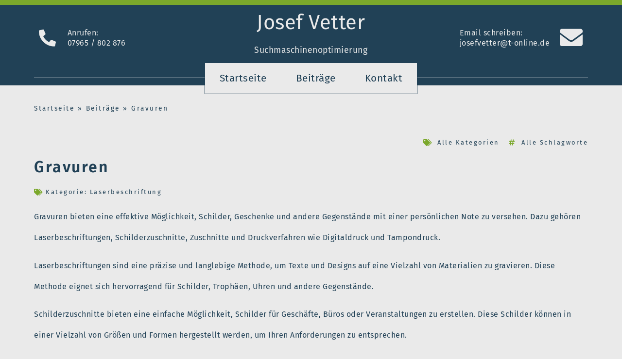

--- FILE ---
content_type: text/html; charset=UTF-8
request_url: https://josef-vetter.de/laserbeschriftung/gravuren/
body_size: 10587
content:
<!doctype html><html lang=de><head><meta charset="UTF-8"><meta name="viewport" content="width=device-width, initial-scale=1"><link rel=profile href=https://gmpg.org/xfn/11><meta name='robots' content='index, follow, max-image-preview:large, max-snippet:-1, max-video-preview:-1'><title>Gravuren</title><link rel=canonical href=https://josef-vetter.de/laserbeschriftung/gravuren/ ><meta property="og:locale" content="de_DE"><meta property="og:type" content="article"><meta property="og:title" content="Gravuren"><meta property="og:description" content="Gravuren bieten eine effektive Möglichkeit, Schilder, Geschenke und andere Gegenstände mit einer persönlichen Note zu versehen. Dazu gehören Laserbeschriftungen, Schilderzuschnitte, Zuschnitte und Druckverfahren wie Digitaldruck und Tampondruck. Laserbeschriftungen sind eine präzise und langlebige Methode, um Texte und Designs auf eine Vielzahl von Materialien zu gravieren. Diese Methode eignet sich hervorragend für Schilder, Trophäen, Uhren und [&hellip;]"><meta property="og:url" content="https://josef-vetter.de/laserbeschriftung/gravuren/"><meta property="og:site_name" content="Josef Vetter Suchmaschinenoptimierung"><meta property="article:published_time" content="2023-01-30T08:05:33+00:00"><meta property="article:modified_time" content="2023-01-30T08:05:34+00:00"><meta name="author" content="Josef Vetter"><meta name="twitter:card" content="summary_large_image"><meta name="twitter:label1" content="Verfasst von"><meta name="twitter:data1" content="Josef Vetter"><meta name="twitter:label2" content="Geschätzte Lesezeit"><meta name="twitter:data2" content="2 Minuten"> <script type=application/ld+json class=yoast-schema-graph>{"@context":"https://schema.org","@graph":[{"@type":"WebPage","@id":"https://josef-vetter.de/laserbeschriftung/gravuren/","url":"https://josef-vetter.de/laserbeschriftung/gravuren/","name":"Gravuren","isPartOf":{"@id":"https://josef-vetter.de/#website"},"datePublished":"2023-01-30T08:05:33+00:00","dateModified":"2023-01-30T08:05:34+00:00","author":{"@id":"https://josef-vetter.de/#/schema/person/cd0749e118a9826db31de4d93b8aabd4"},"breadcrumb":{"@id":"https://josef-vetter.de/laserbeschriftung/gravuren/#breadcrumb"},"inLanguage":"de","potentialAction":[{"@type":"ReadAction","target":["https://josef-vetter.de/laserbeschriftung/gravuren/"]}]},{"@type":"BreadcrumbList","@id":"https://josef-vetter.de/laserbeschriftung/gravuren/#breadcrumb","itemListElement":[{"@type":"ListItem","position":1,"name":"Startseite","item":"https://josef-vetter.de/"},{"@type":"ListItem","position":2,"name":"Beiträge","item":"https://josef-vetter.de/beitraege/"},{"@type":"ListItem","position":3,"name":"Gravuren"}]},{"@type":"WebSite","@id":"https://josef-vetter.de/#website","url":"https://josef-vetter.de/","name":"Josef Vetter Suchmaschinenoptimierung","description":"","potentialAction":[{"@type":"SearchAction","target":{"@type":"EntryPoint","urlTemplate":"https://josef-vetter.de/?s={search_term_string}"},"query-input":{"@type":"PropertyValueSpecification","valueRequired":true,"valueName":"search_term_string"}}],"inLanguage":"de"},{"@type":"Person","@id":"https://josef-vetter.de/#/schema/person/cd0749e118a9826db31de4d93b8aabd4","name":"Josef Vetter","sameAs":["https://josef-vetter.de"]}]}</script> <link rel=alternate type=application/rss+xml title="Josef Vetter Suchmaschinenoptimierung &raquo; Feed" href=https://josef-vetter.de/feed/ ><link rel=alternate type=application/rss+xml title="Josef Vetter Suchmaschinenoptimierung &raquo; Kommentar-Feed" href=https://josef-vetter.de/comments/feed/ ><link rel=alternate title="oEmbed (JSON)" type=application/json+oembed href="https://josef-vetter.de/wp-json/oembed/1.0/embed?url=https%3A%2F%2Fjosef-vetter.de%2Flaserbeschriftung%2Fgravuren%2F"><link rel=alternate title="oEmbed (XML)" type=text/xml+oembed href="https://josef-vetter.de/wp-json/oembed/1.0/embed?url=https%3A%2F%2Fjosef-vetter.de%2Flaserbeschriftung%2Fgravuren%2F&#038;format=xml"><style id=wp-img-auto-sizes-contain-inline-css>img:is([sizes=auto i],[sizes^="auto," i]){contain-intrinsic-size:3000px 1500px}</style><link rel=stylesheet href=https://josef-vetter.de/wp-content/cache/minify/a5ff7.css media=all><style id=global-styles-inline-css>/*<![CDATA[*/:root{--wp--preset--aspect-ratio--square:1;--wp--preset--aspect-ratio--4-3:4/3;--wp--preset--aspect-ratio--3-4:3/4;--wp--preset--aspect-ratio--3-2:3/2;--wp--preset--aspect-ratio--2-3:2/3;--wp--preset--aspect-ratio--16-9:16/9;--wp--preset--aspect-ratio--9-16:9/16;--wp--preset--color--black:#000;--wp--preset--color--cyan-bluish-gray:#abb8c3;--wp--preset--color--white:#fff;--wp--preset--color--pale-pink:#f78da7;--wp--preset--color--vivid-red:#cf2e2e;--wp--preset--color--luminous-vivid-orange:#ff6900;--wp--preset--color--luminous-vivid-amber:#fcb900;--wp--preset--color--light-green-cyan:#7bdcb5;--wp--preset--color--vivid-green-cyan:#00d084;--wp--preset--color--pale-cyan-blue:#8ed1fc;--wp--preset--color--vivid-cyan-blue:#0693e3;--wp--preset--color--vivid-purple:#9b51e0;--wp--preset--gradient--vivid-cyan-blue-to-vivid-purple:linear-gradient(135deg,rgb(6,147,227) 0%,rgb(155,81,224) 100%);--wp--preset--gradient--light-green-cyan-to-vivid-green-cyan:linear-gradient(135deg,rgb(122,220,180) 0%,rgb(0,208,130) 100%);--wp--preset--gradient--luminous-vivid-amber-to-luminous-vivid-orange:linear-gradient(135deg,rgb(252,185,0) 0%,rgb(255,105,0) 100%);--wp--preset--gradient--luminous-vivid-orange-to-vivid-red:linear-gradient(135deg,rgb(255,105,0) 0%,rgb(207,46,46) 100%);--wp--preset--gradient--very-light-gray-to-cyan-bluish-gray:linear-gradient(135deg,rgb(238,238,238) 0%,rgb(169,184,195) 100%);--wp--preset--gradient--cool-to-warm-spectrum:linear-gradient(135deg,rgb(74,234,220) 0%,rgb(151,120,209) 20%,rgb(207,42,186) 40%,rgb(238,44,130) 60%,rgb(251,105,98) 80%,rgb(254,248,76) 100%);--wp--preset--gradient--blush-light-purple:linear-gradient(135deg,rgb(255,206,236) 0%,rgb(152,150,240) 100%);--wp--preset--gradient--blush-bordeaux:linear-gradient(135deg,rgb(254,205,165) 0%,rgb(254,45,45) 50%,rgb(107,0,62) 100%);--wp--preset--gradient--luminous-dusk:linear-gradient(135deg,rgb(255,203,112) 0%,rgb(199,81,192) 50%,rgb(65,88,208) 100%);--wp--preset--gradient--pale-ocean:linear-gradient(135deg,rgb(255,245,203) 0%,rgb(182,227,212) 50%,rgb(51,167,181) 100%);--wp--preset--gradient--electric-grass:linear-gradient(135deg,rgb(202,248,128) 0%,rgb(113,206,126) 100%);--wp--preset--gradient--midnight:linear-gradient(135deg,rgb(2,3,129) 0%,rgb(40,116,252) 100%);--wp--preset--font-size--small:13px;--wp--preset--font-size--medium:20px;--wp--preset--font-size--large:36px;--wp--preset--font-size--x-large:42px;--wp--preset--spacing--20:0.44rem;--wp--preset--spacing--30:0.67rem;--wp--preset--spacing--40:1rem;--wp--preset--spacing--50:1.5rem;--wp--preset--spacing--60:2.25rem;--wp--preset--spacing--70:3.38rem;--wp--preset--spacing--80:5.06rem;--wp--preset--shadow--natural:6px 6px 9px rgba(0, 0, 0, 0.2);--wp--preset--shadow--deep:12px 12px 50px rgba(0, 0, 0, 0.4);--wp--preset--shadow--sharp:6px 6px 0px rgba(0, 0, 0, 0.2);--wp--preset--shadow--outlined:6px 6px 0px -3px rgb(255, 255, 255), 6px 6px rgb(0, 0, 0);--wp--preset--shadow--crisp:6px 6px 0px rgb(0, 0, 0)}:root{--wp--style--global--content-size:800px;--wp--style--global--wide-size:1200px}:where(body){margin:0}.wp-site-blocks>.alignleft{float:left;margin-right:2em}.wp-site-blocks>.alignright{float:right;margin-left:2em}.wp-site-blocks>.aligncenter{justify-content:center;margin-left:auto;margin-right:auto}:where(.wp-site-blocks)>*{margin-block-start:24px;margin-block-end:0}:where(.wp-site-blocks)>:first-child{margin-block-start:0}:where(.wp-site-blocks)>:last-child{margin-block-end:0}:root{--wp--style--block-gap:24px}:root :where(.is-layout-flow)>:first-child{margin-block-start:0}:root :where(.is-layout-flow)>:last-child{margin-block-end:0}:root :where(.is-layout-flow)>*{margin-block-start:24px;margin-block-end:0}:root :where(.is-layout-constrained)>:first-child{margin-block-start:0}:root :where(.is-layout-constrained)>:last-child{margin-block-end:0}:root :where(.is-layout-constrained)>*{margin-block-start:24px;margin-block-end:0}:root :where(.is-layout-flex){gap:24px}:root :where(.is-layout-grid){gap:24px}.is-layout-flow>.alignleft{float:left;margin-inline-start:0;margin-inline-end:2em}.is-layout-flow>.alignright{float:right;margin-inline-start:2em;margin-inline-end:0}.is-layout-flow>.aligncenter{margin-left:auto !important;margin-right:auto !important}.is-layout-constrained>.alignleft{float:left;margin-inline-start:0;margin-inline-end:2em}.is-layout-constrained>.alignright{float:right;margin-inline-start:2em;margin-inline-end:0}.is-layout-constrained>.aligncenter{margin-left:auto !important;margin-right:auto !important}.is-layout-constrained>:where(:not(.alignleft):not(.alignright):not(.alignfull)){max-width:var(--wp--style--global--content-size);margin-left:auto !important;margin-right:auto !important}.is-layout-constrained>.alignwide{max-width:var(--wp--style--global--wide-size)}body .is-layout-flex{display:flex}.is-layout-flex{flex-wrap:wrap;align-items:center}.is-layout-flex>:is(*,div){margin:0}body .is-layout-grid{display:grid}.is-layout-grid>:is(*,div){margin:0}body{padding-top:0px;padding-right:0px;padding-bottom:0px;padding-left:0px}a:where(:not(.wp-element-button)){text-decoration:underline}:root :where(.wp-element-button,.wp-block-button__link){background-color:#32373c;border-width:0;color:#fff;font-family:inherit;font-size:inherit;font-style:inherit;font-weight:inherit;letter-spacing:inherit;line-height:inherit;padding-top:calc(0.667em + 2px);padding-right:calc(1.333em + 2px);padding-bottom:calc(0.667em + 2px);padding-left:calc(1.333em + 2px);text-decoration:none;text-transform:inherit}.has-black-color{color:var(--wp--preset--color--black) !important}.has-cyan-bluish-gray-color{color:var(--wp--preset--color--cyan-bluish-gray) !important}.has-white-color{color:var(--wp--preset--color--white) !important}.has-pale-pink-color{color:var(--wp--preset--color--pale-pink) !important}.has-vivid-red-color{color:var(--wp--preset--color--vivid-red) !important}.has-luminous-vivid-orange-color{color:var(--wp--preset--color--luminous-vivid-orange) !important}.has-luminous-vivid-amber-color{color:var(--wp--preset--color--luminous-vivid-amber) !important}.has-light-green-cyan-color{color:var(--wp--preset--color--light-green-cyan) !important}.has-vivid-green-cyan-color{color:var(--wp--preset--color--vivid-green-cyan) !important}.has-pale-cyan-blue-color{color:var(--wp--preset--color--pale-cyan-blue) !important}.has-vivid-cyan-blue-color{color:var(--wp--preset--color--vivid-cyan-blue) !important}.has-vivid-purple-color{color:var(--wp--preset--color--vivid-purple) !important}.has-black-background-color{background-color:var(--wp--preset--color--black) !important}.has-cyan-bluish-gray-background-color{background-color:var(--wp--preset--color--cyan-bluish-gray) !important}.has-white-background-color{background-color:var(--wp--preset--color--white) !important}.has-pale-pink-background-color{background-color:var(--wp--preset--color--pale-pink) !important}.has-vivid-red-background-color{background-color:var(--wp--preset--color--vivid-red) !important}.has-luminous-vivid-orange-background-color{background-color:var(--wp--preset--color--luminous-vivid-orange) !important}.has-luminous-vivid-amber-background-color{background-color:var(--wp--preset--color--luminous-vivid-amber) !important}.has-light-green-cyan-background-color{background-color:var(--wp--preset--color--light-green-cyan) !important}.has-vivid-green-cyan-background-color{background-color:var(--wp--preset--color--vivid-green-cyan) !important}.has-pale-cyan-blue-background-color{background-color:var(--wp--preset--color--pale-cyan-blue) !important}.has-vivid-cyan-blue-background-color{background-color:var(--wp--preset--color--vivid-cyan-blue) !important}.has-vivid-purple-background-color{background-color:var(--wp--preset--color--vivid-purple) !important}.has-black-border-color{border-color:var(--wp--preset--color--black) !important}.has-cyan-bluish-gray-border-color{border-color:var(--wp--preset--color--cyan-bluish-gray) !important}.has-white-border-color{border-color:var(--wp--preset--color--white) !important}.has-pale-pink-border-color{border-color:var(--wp--preset--color--pale-pink) !important}.has-vivid-red-border-color{border-color:var(--wp--preset--color--vivid-red) !important}.has-luminous-vivid-orange-border-color{border-color:var(--wp--preset--color--luminous-vivid-orange) !important}.has-luminous-vivid-amber-border-color{border-color:var(--wp--preset--color--luminous-vivid-amber) !important}.has-light-green-cyan-border-color{border-color:var(--wp--preset--color--light-green-cyan) !important}.has-vivid-green-cyan-border-color{border-color:var(--wp--preset--color--vivid-green-cyan) !important}.has-pale-cyan-blue-border-color{border-color:var(--wp--preset--color--pale-cyan-blue) !important}.has-vivid-cyan-blue-border-color{border-color:var(--wp--preset--color--vivid-cyan-blue) !important}.has-vivid-purple-border-color{border-color:var(--wp--preset--color--vivid-purple) !important}.has-vivid-cyan-blue-to-vivid-purple-gradient-background{background:var(--wp--preset--gradient--vivid-cyan-blue-to-vivid-purple) !important}.has-light-green-cyan-to-vivid-green-cyan-gradient-background{background:var(--wp--preset--gradient--light-green-cyan-to-vivid-green-cyan) !important}.has-luminous-vivid-amber-to-luminous-vivid-orange-gradient-background{background:var(--wp--preset--gradient--luminous-vivid-amber-to-luminous-vivid-orange) !important}.has-luminous-vivid-orange-to-vivid-red-gradient-background{background:var(--wp--preset--gradient--luminous-vivid-orange-to-vivid-red) !important}.has-very-light-gray-to-cyan-bluish-gray-gradient-background{background:var(--wp--preset--gradient--very-light-gray-to-cyan-bluish-gray) !important}.has-cool-to-warm-spectrum-gradient-background{background:var(--wp--preset--gradient--cool-to-warm-spectrum) !important}.has-blush-light-purple-gradient-background{background:var(--wp--preset--gradient--blush-light-purple) !important}.has-blush-bordeaux-gradient-background{background:var(--wp--preset--gradient--blush-bordeaux) !important}.has-luminous-dusk-gradient-background{background:var(--wp--preset--gradient--luminous-dusk) !important}.has-pale-ocean-gradient-background{background:var(--wp--preset--gradient--pale-ocean) !important}.has-electric-grass-gradient-background{background:var(--wp--preset--gradient--electric-grass) !important}.has-midnight-gradient-background{background:var(--wp--preset--gradient--midnight) !important}.has-small-font-size{font-size:var(--wp--preset--font-size--small) !important}.has-medium-font-size{font-size:var(--wp--preset--font-size--medium) !important}.has-large-font-size{font-size:var(--wp--preset--font-size--large) !important}.has-x-large-font-size{font-size:var(--wp--preset--font-size--x-large) !important}/*]]>*/</style><link rel=stylesheet href=https://josef-vetter.de/wp-content/cache/minify/79c21.css media=all> <script src=https://josef-vetter.de/wp-content/cache/minify/d52ed.js></script> <link rel=https://api.w.org/ href=https://josef-vetter.de/wp-json/ ><link rel=alternate title=JSON type=application/json href=https://josef-vetter.de/wp-json/wp/v2/posts/886><link rel=EditURI type=application/rsd+xml title=RSD href=https://josef-vetter.de/xmlrpc.php?rsd><meta name="generator" content="WordPress 6.9"><link rel=shortlink href='https://josef-vetter.de/?p=886'> <script>document.createElement("picture");if(!window.HTMLPictureElement&&document.addEventListener){window.addEventListener("DOMContentLoaded",function(){var s=document.createElement("script");s.src="https://josef-vetter.de/wp-content/plugins/webp-express/js/picturefill.min.js";document.body.appendChild(s);});}</script><meta name="generator" content="Elementor 3.30.3; features: additional_custom_breakpoints; settings: css_print_method-external, google_font-enabled, font_display-auto"><style>.e-con.e-parent:nth-of-type(n+4):not(.e-lazyloaded):not(.e-no-lazyload),
.e-con.e-parent:nth-of-type(n+4):not(.e-lazyloaded):not(.e-no-lazyload) *{background-image:none !important}@media screen and (max-height: 1024px){.e-con.e-parent:nth-of-type(n+3):not(.e-lazyloaded):not(.e-no-lazyload),
.e-con.e-parent:nth-of-type(n+3):not(.e-lazyloaded):not(.e-no-lazyload) *{background-image:none !important}}@media screen and (max-height: 640px){.e-con.e-parent:nth-of-type(n+2):not(.e-lazyloaded):not(.e-no-lazyload),
.e-con.e-parent:nth-of-type(n+2):not(.e-lazyloaded):not(.e-no-lazyload) *{background-image:none !important}}</style><link rel=icon href=https://josef-vetter.de/wp-content/uploads/2022/12/cropped-favicon-32x32.png sizes=32x32><link rel=icon href=https://josef-vetter.de/wp-content/uploads/2022/12/cropped-favicon-192x192.png sizes=192x192><link rel=apple-touch-icon href=https://josef-vetter.de/wp-content/uploads/2022/12/cropped-favicon-180x180.png><meta name="msapplication-TileImage" content="https://josef-vetter.de/wp-content/uploads/2022/12/cropped-favicon-270x270.png"><style id=wp-custom-css>::selection{background:#214156;color:#EAEAEA}input::placeholder,textarea::placeholder{color:#214156 !important;opacity:1 !important}@font-face{font-family:'Fira Sans';font-style:normal;font-weight:100;src:url('/fonts/fira-sans-v16-latin-100.eot');src:local(''),
url('/fonts/fira-sans-v16-latin-100.eot?#iefix') format('embedded-opentype'), url('/fonts/fira-sans-v16-latin-100.woff2') format('woff2'), url('/fonts/fira-sans-v16-latin-100.woff') format('woff'), url('/fonts/fira-sans-v16-latin-100.ttf') format('truetype'), url('/fonts/fira-sans-v16-latin-100.svg#FiraSans') format('svg');font-display:swap}@font-face{font-family:'Fira Sans';font-style:italic;font-weight:100;src:url('/fonts/fira-sans-v16-latin-100italic.eot');src:local(''),
url('/fonts/fira-sans-v16-latin-100italic.eot?#iefix') format('embedded-opentype'), url('/fonts/fira-sans-v16-latin-100italic.woff2') format('woff2'), url('/fonts/fira-sans-v16-latin-100italic.woff') format('woff'), url('/fonts/fira-sans-v16-latin-100italic.ttf') format('truetype'), url('/fonts/fira-sans-v16-latin-100italic.svg#FiraSans') format('svg');font-display:swap}@font-face{font-family:'Fira Sans';font-style:normal;font-weight:200;src:url('/fonts/fira-sans-v16-latin-200.eot');src:local(''),
url('/fonts/fira-sans-v16-latin-200.eot?#iefix') format('embedded-opentype'), url('/fonts/fira-sans-v16-latin-200.woff2') format('woff2'), url('/fonts/fira-sans-v16-latin-200.woff') format('woff'), url('/fonts/fira-sans-v16-latin-200.ttf') format('truetype'), url('/fonts/fira-sans-v16-latin-200.svg#FiraSans') format('svg');font-display:swap}@font-face{font-family:'Fira Sans';font-style:italic;font-weight:200;src:url('/fonts/fira-sans-v16-latin-200italic.eot');src:local(''),
url('/fonts/fira-sans-v16-latin-200italic.eot?#iefix') format('embedded-opentype'), url('/fonts/fira-sans-v16-latin-200italic.woff2') format('woff2'), url('/fonts/fira-sans-v16-latin-200italic.woff') format('woff'), url('/fonts/fira-sans-v16-latin-200italic.ttf') format('truetype'), url('/fonts/fira-sans-v16-latin-200italic.svg#FiraSans') format('svg');font-display:swap}@font-face{font-family:'Fira Sans';font-style:normal;font-weight:300;src:url('/fonts/fira-sans-v16-latin-300.eot');src:local(''),
url('/fonts/fira-sans-v16-latin-300.eot?#iefix') format('embedded-opentype'), url('/fonts/fira-sans-v16-latin-300.woff2') format('woff2'), url('/fonts/fira-sans-v16-latin-300.woff') format('woff'), url('/fonts/fira-sans-v16-latin-300.ttf') format('truetype'), url('/fonts/fira-sans-v16-latin-300.svg#FiraSans') format('svg');font-display:swap}@font-face{font-family:'Fira Sans';font-style:italic;font-weight:300;src:url('/fonts/fira-sans-v16-latin-300italic.eot');src:local(''),
url('/fonts/fira-sans-v16-latin-300italic.eot?#iefix') format('embedded-opentype'), url('/fonts/fira-sans-v16-latin-300italic.woff2') format('woff2'), url('/fonts/fira-sans-v16-latin-300italic.woff') format('woff'), url('/fonts/fira-sans-v16-latin-300italic.ttf') format('truetype'), url('/fonts/fira-sans-v16-latin-300italic.svg#FiraSans') format('svg');font-display:swap}@font-face{font-family:'Fira Sans';font-style:normal;font-weight:400;src:url('/fonts/fira-sans-v16-latin-regular.eot');src:local(''),
url('/fonts/fira-sans-v16-latin-regular.eot?#iefix') format('embedded-opentype'), url('/fonts/fira-sans-v16-latin-regular.woff2') format('woff2'), url('/fonts/fira-sans-v16-latin-regular.woff') format('woff'), url('/fonts/fira-sans-v16-latin-regular.ttf') format('truetype'), url('/fonts/fira-sans-v16-latin-regular.svg#FiraSans') format('svg');font-display:swap}@font-face{font-family:'Fira Sans';font-style:italic;font-weight:400;src:url('/fonts/fira-sans-v16-latin-italic.eot');src:local(''),
url('/fonts/fira-sans-v16-latin-italic.eot?#iefix') format('embedded-opentype'), url('/fonts/fira-sans-v16-latin-italic.woff2') format('woff2'), url('/fonts/fira-sans-v16-latin-italic.woff') format('woff'), url('/fonts/fira-sans-v16-latin-italic.ttf') format('truetype'), url('/fonts/fira-sans-v16-latin-italic.svg#FiraSans') format('svg');font-display:swap}@font-face{font-family:'Fira Sans';font-style:normal;font-weight:500;src:url('/fonts/fira-sans-v16-latin-500.eot');src:local(''),
url('/fonts/fira-sans-v16-latin-500.eot?#iefix') format('embedded-opentype'), url('/fonts/fira-sans-v16-latin-500.woff2') format('woff2'), url('/fonts/fira-sans-v16-latin-500.woff') format('woff'), url('/fonts/fira-sans-v16-latin-500.ttf') format('truetype'), url('/fonts/fira-sans-v16-latin-500.svg#FiraSans') format('svg');font-display:swap}@font-face{font-family:'Fira Sans';font-style:italic;font-weight:500;src:url('/fonts/fira-sans-v16-latin-500italic.eot');src:local(''),
url('/fonts/fira-sans-v16-latin-500italic.eot?#iefix') format('embedded-opentype'), url('/fonts/fira-sans-v16-latin-500italic.woff2') format('woff2'), url('/fonts/fira-sans-v16-latin-500italic.woff') format('woff'), url('/fonts/fira-sans-v16-latin-500italic.ttf') format('truetype'), url('/fonts/fira-sans-v16-latin-500italic.svg#FiraSans') format('svg');font-display:swap}@font-face{font-family:'Fira Sans';font-style:normal;font-weight:600;src:url('/fonts/fira-sans-v16-latin-600.eot');src:local(''),
url('/fonts/fira-sans-v16-latin-600.eot?#iefix') format('embedded-opentype'), url('/fonts/fira-sans-v16-latin-600.woff2') format('woff2'), url('/fonts/fira-sans-v16-latin-600.woff') format('woff'), url('/fonts/fira-sans-v16-latin-600.ttf') format('truetype'), url('/fonts/fira-sans-v16-latin-600.svg#FiraSans') format('svg');font-display:swap}@font-face{font-family:'Fira Sans';font-style:italic;font-weight:600;src:url('/fonts/fira-sans-v16-latin-600italic.eot');src:local(''),
url('/fonts/fira-sans-v16-latin-600italic.eot?#iefix') format('embedded-opentype'), url('/fonts/fira-sans-v16-latin-600italic.woff2') format('woff2'), url('/fonts/fira-sans-v16-latin-600italic.woff') format('woff'), url('/fonts/fira-sans-v16-latin-600italic.ttf') format('truetype'), url('/fonts/fira-sans-v16-latin-600italic.svg#FiraSans') format('svg');font-display:swap}@font-face{font-family:'Fira Sans';font-style:normal;font-weight:700;src:url('/fonts/fira-sans-v16-latin-700.eot');src:local(''),
url('/fonts/fira-sans-v16-latin-700.eot?#iefix') format('embedded-opentype'), url('/fonts/fira-sans-v16-latin-700.woff2') format('woff2'), url('/fonts/fira-sans-v16-latin-700.woff') format('woff'), url('/fonts/fira-sans-v16-latin-700.ttf') format('truetype'), url('/fonts/fira-sans-v16-latin-700.svg#FiraSans') format('svg');font-display:swap}@font-face{font-family:'Fira Sans';font-style:italic;font-weight:700;src:url('/fonts/fira-sans-v16-latin-700italic.eot');src:local(''),
url('/fonts/fira-sans-v16-latin-700italic.eot?#iefix') format('embedded-opentype'), url('/fonts/fira-sans-v16-latin-700italic.woff2') format('woff2'), url('/fonts/fira-sans-v16-latin-700italic.woff') format('woff'), url('/fonts/fira-sans-v16-latin-700italic.ttf') format('truetype'), url('/fonts/fira-sans-v16-latin-700italic.svg#FiraSans') format('svg');font-display:swap}@font-face{font-family:'Fira Sans';font-style:normal;font-weight:800;src:url('/fonts/fira-sans-v16-latin-800.eot');src:local(''),
url('/fonts/fira-sans-v16-latin-800.eot?#iefix') format('embedded-opentype'), url('/fonts/fira-sans-v16-latin-800.woff2') format('woff2'), url('/fonts/fira-sans-v16-latin-800.woff') format('woff'), url('/fonts/fira-sans-v16-latin-800.ttf') format('truetype'), url('/fonts/fira-sans-v16-latin-800.svg#FiraSans') format('svg');font-display:swap}@font-face{font-family:'Fira Sans';font-style:italic;font-weight:800;src:url('/fonts/fira-sans-v16-latin-800italic.eot');src:local(''),
url('/fonts/fira-sans-v16-latin-800italic.eot?#iefix') format('embedded-opentype'), url('/fonts/fira-sans-v16-latin-800italic.woff2') format('woff2'), url('/fonts/fira-sans-v16-latin-800italic.woff') format('woff'), url('/fonts/fira-sans-v16-latin-800italic.ttf') format('truetype'), url('/fonts/fira-sans-v16-latin-800italic.svg#FiraSans') format('svg');font-display:swap}@font-face{font-family:'Fira Sans';font-style:normal;font-weight:900;src:url('/fonts/fira-sans-v16-latin-900.eot');src:local(''),
url('/fonts/fira-sans-v16-latin-900.eot?#iefix') format('embedded-opentype'), url('/fonts/fira-sans-v16-latin-900.woff2') format('woff2'), url('/fonts/fira-sans-v16-latin-900.woff') format('woff'), url('/fonts/fira-sans-v16-latin-900.ttf') format('truetype'), url('/fonts/fira-sans-v16-latin-900.svg#FiraSans') format('svg');font-display:swap}@font-face{font-family:'Fira Sans';font-style:italic;font-weight:900;src:url('/fonts/fira-sans-v16-latin-900italic.eot');src:local(''),
url('/fonts/fira-sans-v16-latin-900italic.eot?#iefix') format('embedded-opentype'), url('/fonts/fira-sans-v16-latin-900italic.woff2') format('woff2'), url('/fonts/fira-sans-v16-latin-900italic.woff') format('woff'), url('/fonts/fira-sans-v16-latin-900italic.ttf') format('truetype'), url('/fonts/fira-sans-v16-latin-900italic.svg#FiraSans') format('svg');font-display:swap}</style></head><body class="wp-singular post-template-default single single-post postid-886 single-format-standard wp-embed-responsive wp-theme-hello-elementor hello-elementor-default elementor-default elementor-kit-8 elementor-page-406"><a class="skip-link screen-reader-text" href=#content>Zum Inhalt springen</a><div data-elementor-type=header data-elementor-id=157 class="elementor elementor-157 elementor-location-header" data-elementor-post-type=elementor_library><section class="elementor-section elementor-top-section elementor-element elementor-element-d87e58f elementor-section-height-min-height elementor-section-boxed elementor-section-height-default elementor-section-items-middle" data-id=d87e58f data-element_type=section data-settings={&quot;background_background&quot;:&quot;classic&quot;}><div class="elementor-container elementor-column-gap-no"><div class="elementor-column elementor-col-100 elementor-top-column elementor-element elementor-element-21c89d1" data-id=21c89d1 data-element_type=column><div class="elementor-widget-wrap elementor-element-populated"><div class="elementor-element elementor-element-9c1d0ac elementor-widget elementor-widget-spacer" data-id=9c1d0ac data-element_type=widget data-widget_type=spacer.default><div class=elementor-widget-container><div class=elementor-spacer><div class=elementor-spacer-inner></div></div></div></div></div></div></div></section><section class="elementor-section elementor-top-section elementor-element elementor-element-5a5b4cf elementor-section-boxed elementor-section-height-default elementor-section-height-default" data-id=5a5b4cf data-element_type=section data-settings={&quot;background_background&quot;:&quot;classic&quot;}><div class="elementor-container elementor-column-gap-default"><div class="elementor-column elementor-col-33 elementor-top-column elementor-element elementor-element-dbbf379" data-id=dbbf379 data-element_type=column data-settings={&quot;background_background&quot;:&quot;classic&quot;}><div class="elementor-widget-wrap elementor-element-populated"><div class="elementor-element elementor-element-cf49f97 elementor-mobile-align-center elementor-icon-list--layout-traditional elementor-list-item-link-full_width elementor-widget elementor-widget-icon-list" data-id=cf49f97 data-element_type=widget data-widget_type=icon-list.default><div class=elementor-widget-container><ul class=elementor-icon-list-items> <li class=elementor-icon-list-item> <a href=tel:00497965802876><span class=elementor-icon-list-icon> <i aria-hidden=true class="fas fa-phone-alt"></i>		</span> <span class=elementor-icon-list-text>Anrufen:<br>07965 / 802 876</span> </a> </li></ul></div></div></div></div><div class="elementor-column elementor-col-33 elementor-top-column elementor-element elementor-element-40f3053" data-id=40f3053 data-element_type=column data-settings={&quot;background_background&quot;:&quot;classic&quot;}><div class="elementor-widget-wrap elementor-element-populated"><div class="elementor-element elementor-element-7cbc2ed elementor-widget elementor-widget-text-editor" data-id=7cbc2ed data-element_type=widget data-widget_type=text-editor.default><div class=elementor-widget-container><p>Josef Vetter</p></div></div><div class="elementor-element elementor-element-d56f287 elementor-widget elementor-widget-heading" data-id=d56f287 data-element_type=widget data-widget_type=heading.default><div class=elementor-widget-container><h1 class="elementor-heading-title elementor-size-default">Suchmaschinenoptimierung</h1></div></div></div></div><div class="elementor-column elementor-col-33 elementor-top-column elementor-element elementor-element-f801edc" data-id=f801edc data-element_type=column><div class="elementor-widget-wrap elementor-element-populated"><div class="elementor-element elementor-element-92388fb elementor-align-left elementor-widget__width-auto elementor-icon-list--layout-traditional elementor-list-item-link-full_width elementor-widget elementor-widget-icon-list" data-id=92388fb data-element_type=widget data-widget_type=icon-list.default><div class=elementor-widget-container><ul class=elementor-icon-list-items> <li class=elementor-icon-list-item> <a href=mailto:josefvetter@t-online.de><span class=elementor-icon-list-icon> <i aria-hidden=true class="fas fa-envelope"></i>		</span> <span class=elementor-icon-list-text>Email schreiben:<br>josefvetter@t-online.de</span> </a> </li></ul></div></div></div></div></div></section><section class="elementor-section elementor-top-section elementor-element elementor-element-c35627a elementor-section-boxed elementor-section-height-default elementor-section-height-default" data-id=c35627a data-element_type=section data-settings={&quot;background_background&quot;:&quot;classic&quot;}><div class="elementor-container elementor-column-gap-no"><div class="elementor-column elementor-col-100 elementor-top-column elementor-element elementor-element-bf3a910" data-id=bf3a910 data-element_type=column><div class="elementor-widget-wrap elementor-element-populated"><div class="elementor-element elementor-element-7f1b2d9 elementor-widget-divider--view-line elementor-widget elementor-widget-divider" data-id=7f1b2d9 data-element_type=widget data-widget_type=divider.default><div class=elementor-widget-container><div class=elementor-divider> <span class=elementor-divider-separator> </span></div></div></div></div></div></div></section><section class="elementor-section elementor-top-section elementor-element elementor-element-3ce5677 elementor-section-boxed elementor-section-height-default elementor-section-height-default" data-id=3ce5677 data-element_type=section data-settings={&quot;background_background&quot;:&quot;classic&quot;}><div class="elementor-container elementor-column-gap-no"><div class="elementor-column elementor-col-100 elementor-top-column elementor-element elementor-element-740f4b3" data-id=740f4b3 data-element_type=column><div class="elementor-widget-wrap elementor-element-populated"><div class="elementor-element elementor-element-815e084 elementor-nav-menu__align-center elementor-widget__width-auto elementor-nav-menu--stretch elementor-nav-menu--dropdown-tablet elementor-nav-menu__text-align-aside elementor-nav-menu--toggle elementor-nav-menu--burger elementor-widget elementor-widget-nav-menu" data-id=815e084 data-element_type=widget data-settings="{&quot;submenu_icon&quot;:{&quot;value&quot;:&quot;&lt;i class=\&quot;fas fa-angle-down\&quot;&gt;&lt;\/i&gt;&quot;,&quot;library&quot;:&quot;fa-solid&quot;},&quot;full_width&quot;:&quot;stretch&quot;,&quot;layout&quot;:&quot;horizontal&quot;,&quot;toggle&quot;:&quot;burger&quot;}" data-widget_type=nav-menu.default><div class=elementor-widget-container><nav aria-label=Menu class="elementor-nav-menu--main elementor-nav-menu__container elementor-nav-menu--layout-horizontal e--pointer-background e--animation-fade"><ul id=menu-1-815e084 class=elementor-nav-menu><li class="menu-item menu-item-type-post_type menu-item-object-page menu-item-home menu-item-179"><a href=https://josef-vetter.de/ class=elementor-item>Startseite</a></li> <li class="menu-item menu-item-type-post_type menu-item-object-page current_page_parent menu-item-178"><a href=https://josef-vetter.de/beitraege/ class=elementor-item>Beiträge</a></li> <li class="menu-item menu-item-type-custom menu-item-object-custom menu-item-home menu-item-327"><a href=https://josef-vetter.de/#kontakt class="elementor-item elementor-item-anchor">Kontakt</a></li></ul></nav><div class=elementor-menu-toggle role=button tabindex=0 aria-label="Menu Toggle" aria-expanded=false> <i aria-hidden=true role=presentation class="elementor-menu-toggle__icon--open eicon-menu-bar"></i><i aria-hidden=true role=presentation class="elementor-menu-toggle__icon--close eicon-close"></i></div><nav class="elementor-nav-menu--dropdown elementor-nav-menu__container" aria-hidden=true><ul id=menu-2-815e084 class=elementor-nav-menu><li class="menu-item menu-item-type-post_type menu-item-object-page menu-item-home menu-item-179"><a href=https://josef-vetter.de/ class=elementor-item tabindex=-1>Startseite</a></li> <li class="menu-item menu-item-type-post_type menu-item-object-page current_page_parent menu-item-178"><a href=https://josef-vetter.de/beitraege/ class=elementor-item tabindex=-1>Beiträge</a></li> <li class="menu-item menu-item-type-custom menu-item-object-custom menu-item-home menu-item-327"><a href=https://josef-vetter.de/#kontakt class="elementor-item elementor-item-anchor" tabindex=-1>Kontakt</a></li></ul></nav></div></div><div class="elementor-element elementor-element-2fc79ce elementor-mobile-align-center elementor-widget elementor-widget-breadcrumbs" data-id=2fc79ce data-element_type=widget data-widget_type=breadcrumbs.default><div class=elementor-widget-container><p id=breadcrumbs><span><span><a href=https://josef-vetter.de/ >Startseite</a></span> » <span><a href=https://josef-vetter.de/beitraege/ >Beiträge</a></span> » <span class=breadcrumb_last aria-current=page>Gravuren</span></span></p></div></div></div></div></div></section></div><div data-elementor-type=single-post data-elementor-id=406 class="elementor elementor-406 elementor-location-single post-886 post type-post status-publish format-standard hentry category-laserbeschriftung tag-digitaldruck tag-industriekennzeichnung tag-schilderzuschnitte tag-tampondruck tag-zuschnitte" data-elementor-post-type=elementor_library><section class="elementor-section elementor-top-section elementor-element elementor-element-cd808f8 elementor-section-boxed elementor-section-height-default elementor-section-height-default" data-id=cd808f8 data-element_type=section><div class="elementor-container elementor-column-gap-default"><div class="elementor-column elementor-col-100 elementor-top-column elementor-element elementor-element-6a09ac2" data-id=6a09ac2 data-element_type=column><div class="elementor-widget-wrap elementor-element-populated"><div class="elementor-element elementor-element-5e3e9d2 elementor-icon-list--layout-inline elementor-align-right elementor-list-item-link-full_width elementor-widget elementor-widget-icon-list" data-id=5e3e9d2 data-element_type=widget data-widget_type=icon-list.default><div class=elementor-widget-container><ul class="elementor-icon-list-items elementor-inline-items"> <li class="elementor-icon-list-item elementor-inline-item"> <a href=https://josef-vetter.de/kategorien/#kategorien><span class=elementor-icon-list-icon> <i aria-hidden=true class="fas fa-tags"></i>		</span> <span class=elementor-icon-list-text>Alle Kategorien</span> </a> </li> <li class="elementor-icon-list-item elementor-inline-item"> <a href=https://josef-vetter.de/kategorien/#schlagworte><span class=elementor-icon-list-icon> <i aria-hidden=true class="fas fa-hashtag"></i>		</span> <span class=elementor-icon-list-text>Alle Schlagworte</span> </a> </li></ul></div></div><div class="elementor-element elementor-element-77c4ada elementor-widget elementor-widget-theme-post-title elementor-page-title elementor-widget-heading" data-id=77c4ada data-element_type=widget data-widget_type=theme-post-title.default><div class=elementor-widget-container><h1 class="elementor-heading-title elementor-size-default">Gravuren</h1></div></div><div class="elementor-element elementor-element-dd210e3 elementor-widget elementor-widget-post-info" data-id=dd210e3 data-element_type=widget data-widget_type=post-info.default><div class=elementor-widget-container><ul class="elementor-icon-list-items elementor-post-info"> <li class="elementor-icon-list-item elementor-repeater-item-31c7914" itemprop=about> <span class=elementor-icon-list-icon> <i aria-hidden=true class="fas fa-tags"></i>		</span> <span class="elementor-icon-list-text elementor-post-info__item elementor-post-info__item--type-terms"> <span class=elementor-post-info__item-prefix>Kategorie:</span> <span class=elementor-post-info__terms-list> <a href=https://josef-vetter.de/laserbeschriftung/ class=elementor-post-info__terms-list-item>Laserbeschriftung</a>		</span> </span> </li></ul></div></div><div class="elementor-element elementor-element-d75d0d9 elementor-widget elementor-widget-theme-post-content" data-id=d75d0d9 data-element_type=widget data-widget_type=theme-post-content.default><div class=elementor-widget-container><p>Gravuren bieten eine effektive Möglichkeit, Schilder, Geschenke und andere Gegenstände mit einer persönlichen Note zu versehen. Dazu gehören Laserbeschriftungen, Schilderzuschnitte, Zuschnitte und Druckverfahren wie Digitaldruck und Tampondruck.</p><p>Laserbeschriftungen sind eine präzise und langlebige Methode, um Texte und Designs auf eine Vielzahl von Materialien zu gravieren. Diese Methode eignet sich hervorragend für Schilder, Trophäen, Uhren und andere Gegenstände.</p><p>Schilderzuschnitte bieten eine einfache Möglichkeit, Schilder für Geschäfte, Büros oder Veranstaltungen zu erstellen. Diese Schilder können in einer Vielzahl von Größen und Formen hergestellt werden, um Ihren Anforderungen zu entsprechen.</p><p>Zuschnitte eignen sich hervorragend für die Herstellung von persönlichen Gegenständen wie Schlüsselanhängern, Gläsern und Bechern. Diese können mit einem Namen, einer Nachricht oder einem Design graviert werden.</p><p>Digitaldruck und Tampondruck sind Druckverfahren, die eine effektive Möglichkeit bieten, Schilder, Tassen und andere Gegenstände mit einem Druckbild oder einer Grafik zu versehen. Diese Methoden eignen sich hervorragend für den Druck von Farbbildern oder großen Grafiken.</p><p>Wenn Sie eine Gravur benötigen, ist es wichtig, einen Anbieter zu wählen, der über die erforderliche Erfahrung und Ausrüstung verfügt, um Ihre Anforderungen zu erfüllen. So können Sie sicher sein, dass Ihre Gravur sorgfältig und professionell ausgeführt wird.</p><p><a href=https://www.baugrav.com target=_blank rel="noreferrer noopener">https://www.baugrav.com</a></p></div></div><div class="elementor-element elementor-element-1c4d7e0 elementor-widget elementor-widget-post-info" data-id=1c4d7e0 data-element_type=widget data-widget_type=post-info.default><div class=elementor-widget-container><ul class="elementor-icon-list-items elementor-post-info"> <li class="elementor-icon-list-item elementor-repeater-item-31c7914" itemprop=about> <span class=elementor-icon-list-icon> <i aria-hidden=true class="fas fa-tags"></i>		</span> <span class="elementor-icon-list-text elementor-post-info__item elementor-post-info__item--type-terms"> <span class=elementor-post-info__item-prefix>Kategorie:</span> <span class=elementor-post-info__terms-list> <a href=https://josef-vetter.de/laserbeschriftung/ class=elementor-post-info__terms-list-item>Laserbeschriftung</a>		</span> </span> </li> <li class="elementor-icon-list-item elementor-repeater-item-831253d" itemprop=about> <span class=elementor-icon-list-icon> <i aria-hidden=true class="fas fa-hashtag"></i>		</span> <span class="elementor-icon-list-text elementor-post-info__item elementor-post-info__item--type-terms"> <span class=elementor-post-info__item-prefix>Schlagworte:</span> <span class=elementor-post-info__terms-list> <a href=https://josef-vetter.de/tag/digitaldruck/ class=elementor-post-info__terms-list-item>Digitaldruck</a>, <a href=https://josef-vetter.de/tag/industriekennzeichnung/ class=elementor-post-info__terms-list-item>Industriekennzeichnung</a>, <a href=https://josef-vetter.de/tag/schilderzuschnitte/ class=elementor-post-info__terms-list-item>Schilderzuschnitte</a>, <a href=https://josef-vetter.de/tag/tampondruck/ class=elementor-post-info__terms-list-item>Tampondruck</a>, <a href=https://josef-vetter.de/tag/zuschnitte/ class=elementor-post-info__terms-list-item>Zuschnitte</a>		</span> </span> </li></ul></div></div><div class="elementor-element elementor-element-5fac9c1 elementor-post-navigation-borders-yes elementor-widget elementor-widget-post-navigation" data-id=5fac9c1 data-element_type=widget data-widget_type=post-navigation.default><div class=elementor-widget-container><div class=elementor-post-navigation role=navigation aria-label="Post Navigation"><div class="elementor-post-navigation__prev elementor-post-navigation__link"> <a href=https://josef-vetter.de/wintergarten/terrassendach-und-wintergaerten/ rel=prev><span class="post-navigation__arrow-wrapper post-navigation__arrow-prev"><i aria-hidden=true class="fas fa-angle-left"></i><span class=elementor-screen-only>Prev</span></span><span class=elementor-post-navigation__link__prev><span class=post-navigation__prev--label>vorheriger Beitrag</span><span class=post-navigation__prev--title>Terrassendach und Wintergärten</span></span></a></div><div class=elementor-post-navigation__separator-wrapper><div class=elementor-post-navigation__separator></div></div><div class="elementor-post-navigation__next elementor-post-navigation__link"> <a href=https://josef-vetter.de/wohnungsaufloesungen-stuttgart/haushaltsaufloesungen-stuttgart/ rel=next><span class=elementor-post-navigation__link__next><span class=post-navigation__next--label>nächster Beitrag</span><span class=post-navigation__next--title>Haushaltsauflösungen Stuttgart</span></span><span class="post-navigation__arrow-wrapper post-navigation__arrow-next"><i aria-hidden=true class="fas fa-angle-right"></i><span class=elementor-screen-only>Next</span></span></a></div></div></div></div><div class="elementor-element elementor-element-8a9c30c elementor-icon-list--layout-inline elementor-align-right elementor-list-item-link-full_width elementor-widget elementor-widget-icon-list" data-id=8a9c30c data-element_type=widget data-widget_type=icon-list.default><div class=elementor-widget-container><ul class="elementor-icon-list-items elementor-inline-items"> <li class="elementor-icon-list-item elementor-inline-item"> <a href=https://josef-vetter.de/kategorien/#kategorien><span class=elementor-icon-list-icon> <i aria-hidden=true class="fas fa-tags"></i>		</span> <span class=elementor-icon-list-text>Alle Kategorien</span> </a> </li> <li class="elementor-icon-list-item elementor-inline-item"> <a href=https://josef-vetter.de/kategorien/#schlagworte><span class=elementor-icon-list-icon> <i aria-hidden=true class="fas fa-hashtag"></i>		</span> <span class=elementor-icon-list-text>Alle Schlagworte</span> </a> </li></ul></div></div></div></div></div></section></div><div data-elementor-type=footer data-elementor-id=262 class="elementor elementor-262 elementor-location-footer" data-elementor-post-type=elementor_library><section class="elementor-section elementor-top-section elementor-element elementor-element-4c32471 elementor-section-height-min-height elementor-section-boxed elementor-section-height-default elementor-section-items-middle" data-id=4c32471 data-element_type=section data-settings={&quot;background_background&quot;:&quot;classic&quot;}><div class="elementor-container elementor-column-gap-no"><div class="elementor-column elementor-col-100 elementor-top-column elementor-element elementor-element-89782bc" data-id=89782bc data-element_type=column><div class="elementor-widget-wrap elementor-element-populated"><section class="elementor-section elementor-inner-section elementor-element elementor-element-366afde elementor-section-boxed elementor-section-height-default elementor-section-height-default" data-id=366afde data-element_type=section><div class="elementor-container elementor-column-gap-default"><div class="elementor-column elementor-col-50 elementor-inner-column elementor-element elementor-element-067d837" data-id=067d837 data-element_type=column><div class="elementor-widget-wrap elementor-element-populated"><div class="elementor-element elementor-element-2fa4c83 elementor-widget elementor-widget-text-editor" data-id=2fa4c83 data-element_type=widget data-widget_type=text-editor.default><div class=elementor-widget-container><p><strong>Josef Vetter</strong><br><strong>Suchmaschinenoptimierung</strong></p><p>Am Kirchplatz 2<br>73479 Ellwangen / Jagst</p></div></div><div class="elementor-element elementor-element-1c05c86 elementor-icon-list--layout-traditional elementor-list-item-link-full_width elementor-widget elementor-widget-icon-list" data-id=1c05c86 data-element_type=widget data-widget_type=icon-list.default><div class=elementor-widget-container><ul class=elementor-icon-list-items> <li class=elementor-icon-list-item> <a href=tel:00497965802876><span class=elementor-icon-list-icon> <i aria-hidden=true class="fas fa-phone-alt"></i>		</span> <span class=elementor-icon-list-text>07965 / 802 876</span> </a> </li> <li class=elementor-icon-list-item> <a href=mailto:josefvetter@t-online.de><span class=elementor-icon-list-icon> <i aria-hidden=true class="fas fa-envelope"></i>		</span> <span class=elementor-icon-list-text>josefvetter@t-online.de</span> </a> </li></ul></div></div></div></div><div class="elementor-column elementor-col-50 elementor-inner-column elementor-element elementor-element-ae82793" data-id=ae82793 data-element_type=column><div class="elementor-widget-wrap elementor-element-populated"><div class="elementor-element elementor-element-7880996 e-grid-align-right elementor-shape-rounded elementor-grid-0 elementor-widget elementor-widget-social-icons" data-id=7880996 data-element_type=widget data-widget_type=social-icons.default><div class=elementor-widget-container><div class="elementor-social-icons-wrapper elementor-grid"> <span class=elementor-grid-item> <a class="elementor-icon elementor-social-icon elementor-social-icon-youtube elementor-repeater-item-272ace5" href=https://www.youtube.com/@JosefVetter-db3cx target=_blank> <span class=elementor-screen-only>Youtube</span> <i class="fab fa-youtube"></i>		</a> </span></div></div></div><div class="elementor-element elementor-element-b4b25e0 elementor-widget elementor-widget-text-editor" data-id=b4b25e0 data-element_type=widget data-widget_type=text-editor.default><div class=elementor-widget-container><p><a href=https://josef-vetter.de/#kontakt>Kontakt </a>   <a href=https://josef-vetter.de/impressum/ >Impressum</a>    <a href=https://josef-vetter.de/datenschutzerklaerung/ >Datenschutz</a></p></div></div></div></div></div></section><section class="elementor-section elementor-inner-section elementor-element elementor-element-cb02bb4 elementor-section-boxed elementor-section-height-default elementor-section-height-default" data-id=cb02bb4 data-element_type=section><div class="elementor-container elementor-column-gap-default"><div class="elementor-column elementor-col-50 elementor-inner-column elementor-element elementor-element-c9184c7" data-id=c9184c7 data-element_type=column><div class=elementor-widget-wrap></div></div><div class="elementor-column elementor-col-50 elementor-inner-column elementor-element elementor-element-de6a166" data-id=de6a166 data-element_type=column><div class=elementor-widget-wrap></div></div></div></section></div></div></div></section><section class="elementor-section elementor-top-section elementor-element elementor-element-191bf57 elementor-section-height-min-height elementor-section-boxed elementor-section-height-default elementor-section-items-middle" data-id=191bf57 data-element_type=section data-settings={&quot;background_background&quot;:&quot;classic&quot;}><div class="elementor-container elementor-column-gap-no"><div class="elementor-column elementor-col-100 elementor-top-column elementor-element elementor-element-1d108ef" data-id=1d108ef data-element_type=column><div class="elementor-widget-wrap elementor-element-populated"><div class="elementor-element elementor-element-6c7a457 elementor-widget elementor-widget-spacer" data-id=6c7a457 data-element_type=widget data-widget_type=spacer.default><div class=elementor-widget-container><div class=elementor-spacer><div class=elementor-spacer-inner></div></div></div></div></div></div></div></section></div> <script type=speculationrules>{"prefetch":[{"source":"document","where":{"and":[{"href_matches":"/*"},{"not":{"href_matches":["/wp-*.php","/wp-admin/*","/wp-content/uploads/*","/wp-content/*","/wp-content/plugins/*","/wp-content/themes/hello-elementor/*","/*\\?(.+)"]}},{"not":{"selector_matches":"a[rel~=\"nofollow\"]"}},{"not":{"selector_matches":".no-prefetch, .no-prefetch a"}}]},"eagerness":"conservative"}]}</script> <script>const lazyloadRunObserver=()=>{const lazyloadBackgrounds=document.querySelectorAll(`.e-con.e-parent:not(.e-lazyloaded)`);const lazyloadBackgroundObserver=new IntersectionObserver((entries)=>{entries.forEach((entry)=>{if(entry.isIntersecting){let lazyloadBackground=entry.target;if(lazyloadBackground){lazyloadBackground.classList.add('e-lazyloaded');}
lazyloadBackgroundObserver.unobserve(entry.target);}});},{rootMargin:'200px 0px 200px 0px'});lazyloadBackgrounds.forEach((lazyloadBackground)=>{lazyloadBackgroundObserver.observe(lazyloadBackground);});};const events=['DOMContentLoaded','elementor/lazyload/observe',];events.forEach((event)=>{document.addEventListener(event,lazyloadRunObserver);});</script> <script src=https://josef-vetter.de/wp-content/cache/minify/44fc4.js></script> <script id=wpascript-js-after>wpa_field_info={"wpa_field_name":"agunlh3085","wpa_field_value":542007,"wpa_add_test":"no"}</script> <script src=https://josef-vetter.de/wp-content/cache/minify/276e4.js></script> <script id=elementor-frontend-js-before>var elementorFrontendConfig={"environmentMode":{"edit":false,"wpPreview":false,"isScriptDebug":false},"i18n":{"shareOnFacebook":"Auf Facebook teilen","shareOnTwitter":"Auf Twitter teilen","pinIt":"Anheften","download":"Download","downloadImage":"Bild downloaden","fullscreen":"Vollbild","zoom":"Zoom","share":"Teilen","playVideo":"Video abspielen","previous":"Zur\u00fcck","next":"Weiter","close":"Schlie\u00dfen","a11yCarouselPrevSlideMessage":"Vorheriger Slide","a11yCarouselNextSlideMessage":"N\u00e4chster Slide","a11yCarouselFirstSlideMessage":"This is the first slide","a11yCarouselLastSlideMessage":"This is the last slide","a11yCarouselPaginationBulletMessage":"Go to slide"},"is_rtl":false,"breakpoints":{"xs":0,"sm":480,"md":768,"lg":1025,"xl":1440,"xxl":1600},"responsive":{"breakpoints":{"mobile":{"label":"Mobil Hochformat","value":767,"default_value":767,"direction":"max","is_enabled":true},"mobile_extra":{"label":"Mobil Querformat","value":880,"default_value":880,"direction":"max","is_enabled":false},"tablet":{"label":"Tablet Hochformat","value":1024,"default_value":1024,"direction":"max","is_enabled":true},"tablet_extra":{"label":"Tablet Querformat","value":1200,"default_value":1200,"direction":"max","is_enabled":false},"laptop":{"label":"Laptop","value":1366,"default_value":1366,"direction":"max","is_enabled":false},"widescreen":{"label":"Breitbild","value":2400,"default_value":2400,"direction":"min","is_enabled":false}},"hasCustomBreakpoints":false},"version":"3.30.3","is_static":false,"experimentalFeatures":{"additional_custom_breakpoints":true,"theme_builder_v2":true,"hello-theme-header-footer":true,"home_screen":true,"global_classes_should_enforce_capabilities":true,"cloud-library":true,"e_opt_in_v4_page":true},"urls":{"assets":"https:\/\/josef-vetter.de\/wp-content\/plugins\/elementor\/assets\/","ajaxurl":"https:\/\/josef-vetter.de\/wp-admin\/admin-ajax.php","uploadUrl":"https:\/\/josef-vetter.de\/wp-content\/uploads"},"nonces":{"floatingButtonsClickTracking":"c9ef2564f9"},"swiperClass":"swiper","settings":{"page":[],"editorPreferences":[]},"kit":{"body_background_background":"classic","active_breakpoints":["viewport_mobile","viewport_tablet"],"global_image_lightbox":"yes","lightbox_enable_counter":"yes","lightbox_enable_fullscreen":"yes","lightbox_enable_zoom":"yes","lightbox_enable_share":"yes","lightbox_title_src":"title","lightbox_description_src":"description","hello_header_logo_type":"title","hello_header_menu_layout":"horizontal","hello_footer_logo_type":"logo"},"post":{"id":886,"title":"Gravuren","excerpt":"","featuredImage":false}};</script> <script src=https://josef-vetter.de/wp-content/cache/minify/d8960.js></script> <script id=wp-statistics-tracker-js-extra>var WP_Statistics_Tracker_Object={"requestUrl":"https://josef-vetter.de/wp-json/wp-statistics/v2","ajaxUrl":"https://josef-vetter.de/wp-admin/admin-ajax.php","hitParams":{"wp_statistics_hit":1,"source_type":"post","source_id":886,"search_query":"","signature":"106e1c270edaaade1feb4552b3b736a4","endpoint":"hit"},"onlineParams":{"wp_statistics_hit":1,"source_type":"post","source_id":886,"search_query":"","signature":"106e1c270edaaade1feb4552b3b736a4","endpoint":"online"},"option":{"userOnline":"1","dntEnabled":false,"bypassAdBlockers":false,"consentIntegration":{"name":null,"status":[]},"isPreview":false,"trackAnonymously":false,"isWpConsentApiActive":false,"consentLevel":"disabled"},"jsCheckTime":"60000","isLegacyEventLoaded":"","customEventAjaxUrl":"https://josef-vetter.de/wp-admin/admin-ajax.php?action=wp_statistics_custom_event&nonce=84c307bfd0"};</script> <script src=https://josef-vetter.de/wp-content/cache/minify/e3324.js></script> <script id=wp-i18n-js-after>wp.i18n.setLocaleData({'text direction\u0004ltr':['ltr']});</script> <script id=elementor-pro-frontend-js-before>var ElementorProFrontendConfig={"ajaxurl":"https:\/\/josef-vetter.de\/wp-admin\/admin-ajax.php","nonce":"4b2ce33814","urls":{"assets":"https:\/\/josef-vetter.de\/wp-content\/plugins\/pro-elements\/assets\/","rest":"https:\/\/josef-vetter.de\/wp-json\/"},"settings":{"lazy_load_background_images":true},"popup":{"hasPopUps":false},"shareButtonsNetworks":{"facebook":{"title":"Facebook","has_counter":true},"twitter":{"title":"Twitter"},"linkedin":{"title":"LinkedIn","has_counter":true},"pinterest":{"title":"Pinterest","has_counter":true},"reddit":{"title":"Reddit","has_counter":true},"vk":{"title":"VK","has_counter":true},"odnoklassniki":{"title":"OK","has_counter":true},"tumblr":{"title":"Tumblr"},"digg":{"title":"Digg"},"skype":{"title":"Skype"},"stumbleupon":{"title":"StumbleUpon","has_counter":true},"mix":{"title":"Mix"},"telegram":{"title":"Telegram"},"pocket":{"title":"Pocket","has_counter":true},"xing":{"title":"XING","has_counter":true},"whatsapp":{"title":"WhatsApp"},"email":{"title":"Email"},"print":{"title":"Print"},"x-twitter":{"title":"X"},"threads":{"title":"Threads"}},"facebook_sdk":{"lang":"de_DE","app_id":""},"lottie":{"defaultAnimationUrl":"https:\/\/josef-vetter.de\/wp-content\/plugins\/pro-elements\/modules\/lottie\/assets\/animations\/default.json"}};</script> <script src=https://josef-vetter.de/wp-content/cache/minify/ac4a8.js></script> <script>if(!document.body.classList.contains('logged-in')){delete window.localStorage;delete window.sessionStorage;}</script> </body></html>